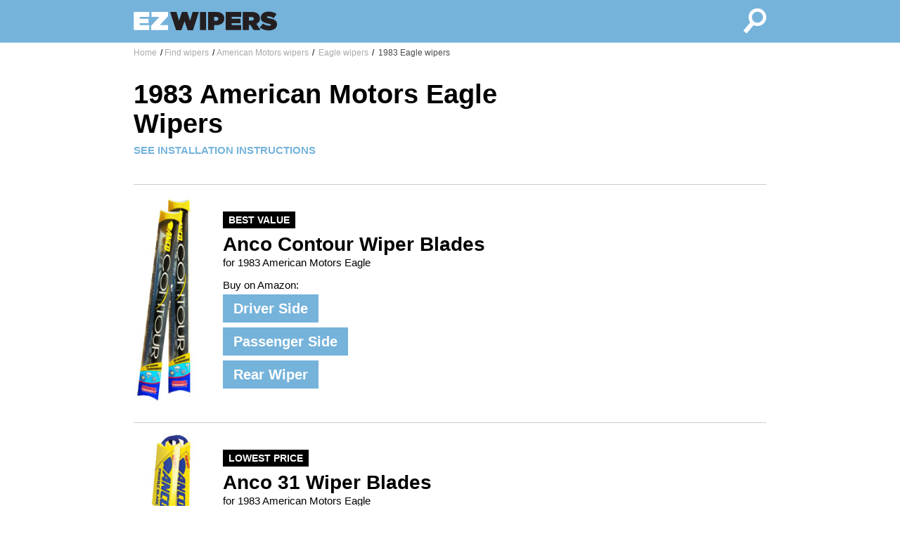

--- FILE ---
content_type: text/html; charset=UTF-8
request_url: https://www.ezwipers.com/wipers/American-Motors/Eagle/1983
body_size: 10793
content:
<!doctype html>
<html lang="en">

<head>
  <title>1983 American Motors Eagle Wiper Blades</title>
  <meta http-equiv="Content-Type" content="text/html; charset=UTF-8" />
  <meta name="description" content="Save time and money! Get the right wiper blades for your American Motors Eagle today at EZwipers.com, the world's #1 experts on windshield wipers."/>
  <meta name="keywords" content="1983 American Motors Eagle,1983 American Motors Eagle wiper blades,1983 American Motors Eagle wipers,windshield wiper blades,replacement wiper blades,wipers"/>
  <meta property="og:image" content="https://www.ezwipers.com/images/ezwipers-fb.png" />
  <meta name="viewport" content="width=device-width, initial-scale=1.0">
  <link rel="stylesheet" href="/css/main.css">
</head>

<body>

  <div class='fullWindow'>

    <div class='nav'>
      <div class='innerContainer'>
        <a class="navLink" href="/">
          <div class='navLogo'>
            <svg version="1.1" id="Layer_1" xmlns="http://www.w3.org/2000/svg" xmlns:xlink="http://www.w3.org/1999/xlink" x="0px" y="0px"
            	 viewBox="0 0 280 60" style="enable-background:new 0 0 280 60;" xml:space="preserve">
            <style type="text/css">
            	.st0{fill:#FFFFFF;}
            	.st1{fill:#231F20;}
            </style>
            <g>
            	<path class="st0" d="M0.2,13.4h29.3v9.4h-18v3.5h16.8v8.3H11.5v3.7h18.2v9.4H0.2V13.4z"/>
            	<path class="st0" d="M33.3,39.7l15.5-16.9H33.9v-9.4h31.4v8L49.8,38.3h15.5v9.4h-32V39.7z"/>
            	<path class="st1" d="M69.3,13.4h12l4.9,16.5l5.5-16.6h9.9l5.5,16.6l4.9-16.5h11.8L112.6,48h-10l-6-17.1l-6,17.1h-10L69.3,13.4z"/>
            	<path class="st1" d="M125.9,13.4h11.5v34.3h-11.5V13.4z"/>
            	<path class="st1" d="M141.4,13.4h15.4c2.3,0,4.4,0.3,6.2,0.8c1.9,0.5,3.5,1.3,4.8,2.3c1.3,1,2.4,2.3,3.1,3.8
            		c0.8,1.5,1.1,3.3,1.1,5.3v0.1c0,2.1-0.4,3.9-1.1,5.5c-0.8,1.6-1.8,2.9-3.2,4c-1.4,1.1-3,1.9-4.9,2.4c-1.9,0.5-4,0.8-6.3,0.8h-3.7
            		v9.3h-11.5V13.4z M155.9,30.2c1.5,0,2.7-0.3,3.6-1c0.9-0.6,1.3-1.6,1.3-2.8v-0.1c0-1.2-0.4-2.2-1.3-2.8c-0.8-0.6-2-1-3.6-1h-3.1
            		v7.6H155.9z"/>
            	<path class="st1" d="M174.6,13.4h29.3v9.4h-18v3.5h16.8v8.3h-16.8v3.7h18.2v9.4h-29.5V13.4z"/>
            	<path class="st1" d="M207.2,13.4h16.8c3.1,0,5.6,0.4,7.6,1.1c2,0.7,3.6,1.7,4.8,2.9c1,1,1.8,2.2,2.4,3.5c0.5,1.3,0.8,2.8,0.8,4.6
            		v0.1c0,2.5-0.6,4.6-1.8,6.4c-1.2,1.7-2.9,3.1-4.9,4.1l8,11.7h-13.1l-6.5-9.8H221h-2.4v9.8h-11.5V13.4z M223.6,29.7
            		c1.4,0,2.5-0.3,3.2-0.9c0.8-0.6,1.2-1.4,1.2-2.5v-0.1c0-1.1-0.4-1.9-1.2-2.5c-0.8-0.5-1.8-0.8-3.2-0.8h-5v6.7H223.6z"/>
            	<path class="st1" d="M256.9,48.4c-3.5,0-6.8-0.5-9.8-1.4c-3-1-5.6-2.4-7.8-4.3l6.1-7.3c1.9,1.4,3.8,2.5,5.9,3.1
            		c2.1,0.6,4.1,0.9,6.1,0.9c1,0,1.8-0.1,2.3-0.4c0.5-0.3,0.7-0.6,0.7-1.1v-0.1c0-0.5-0.3-0.9-1-1.2c-0.7-0.3-1.9-0.7-3.7-1
            		c-1.9-0.4-3.8-0.8-5.5-1.4c-1.7-0.5-3.3-1.2-4.6-2c-1.3-0.8-2.4-1.8-3.2-3.1c-0.8-1.2-1.2-2.8-1.2-4.6v-0.1c0-1.6,0.3-3.2,1-4.6
            		c0.6-1.4,1.6-2.6,2.8-3.7c1.2-1,2.7-1.9,4.6-2.5c1.8-0.6,3.9-0.9,6.2-0.9c3.3,0,6.2,0.4,8.7,1.2c2.5,0.8,4.7,2,6.7,3.5l-5.6,7.7
            		c-1.6-1.2-3.4-2-5.2-2.6c-1.8-0.5-3.5-0.8-5.1-0.8c-0.8,0-1.5,0.1-1.9,0.4c-0.4,0.3-0.6,0.6-0.6,1v0.1c0,0.2,0.1,0.4,0.2,0.6
            		c0.1,0.2,0.4,0.4,0.7,0.6c0.3,0.2,0.8,0.4,1.4,0.5c0.6,0.2,1.3,0.3,2.3,0.5c2.2,0.4,4.2,0.9,6,1.4s3.3,1.3,4.6,2.1
            		c1.3,0.9,2.3,1.9,3,3.1c0.7,1.2,1.1,2.7,1.1,4.4v0.1c0,1.8-0.4,3.4-1.1,4.9c-0.7,1.4-1.7,2.7-3,3.7c-1.3,1-2.9,1.8-4.8,2.3
            		C261.3,48.1,259.2,48.4,256.9,48.4z"/>
            </g>
            </svg>
          </div> <!-- end navLink -->
        </a>
        <a class="navLink" href="/">
          <div class='navSearch'>
            <svg version="1.1" id="Layer_1" xmlns="http://www.w3.org/2000/svg" xmlns:xlink="http://www.w3.org/1999/xlink" x="0px" y="0px"
            	 viewBox="0 0 60 60" style="enable-background:new 0 0 60 60;" xml:space="preserve">
            <style type="text/css">
            	.st0{fill:#FFFFFF;}
            </style>
            <g>
            	<g>
            		<path class="st0" d="M59.7,21.8c-0.4-4.5-2.5-8.5-6-11.4c-3-2.5-6.8-3.9-10.8-3.9c-5,0-9.7,2.2-12.9,6.1c-5,6-5.1,14.6-0.7,20.7
            			L16.3,48.9l6.3,5.2l13.1-15.7c2.3,1.1,4.8,1.7,7.3,1.7c5,0,9.7-2.2,12.9-6.1C58.8,30.6,60.1,26.3,59.7,21.8z M51,30
            			c-2,2.4-4.9,3.8-8,3.8c-2.4,0-4.8-0.9-6.7-2.4c-4.4-3.7-5-10.3-1.3-14.7c2-2.4,4.9-3.8,8-3.8c2.4,0,4.8,0.9,6.7,2.4
            			c2.1,1.8,3.5,4.3,3.7,7.1C53.6,25.1,52.8,27.8,51,30z"/>
            	</g>
            </g>
            </svg>
          </div> <!-- end navSearch -->
        </a>
      </div> <!-- end innerContainer -->
    </div> <!-- end nav -->

    <div class='content'>
      <div class='innerContainer'>

        <div class="breadcrumb-wrapper">
    <div class="row">
      <div class="span12 breadcrumb">
      <ul class="rr">
        <li>
        <span class="splitter">/</span>
        <a href="/">Home</a>
        </li>
        <li>
        <span class="splitter">/</span><a href="//wipers">Find wipers</a></li><li><span class="splitter">/</span><a href="/wipers/American-Motors">American Motors wipers</a></li><li><span class="splitter">/</span><a href="/wipers/American-Motors/Eagle"> Eagle wipers</a></li><li><span class="splitter">/</span><a class="currentURL" href="/wipers/American-Motors/Eagle/1983"> 1983 Eagle wipers</a></li>	</ul>
      </div>
    </div>
    </div>
<div class="header">
<h1>1983 American Motors Eagle Wipers</h1>  <div class="headerLinks">
    <a class="headerLink" href="/wipers/American-Motors/Eagle/1983/change">SEE INSTALLATION INSTRUCTIONS</a>
  </div>
</div>

<div class="productEntry">
	  <div class="productEntryLeft">
	    <img alt="Anco Countour Wiper Blades" src="/images/wipers-anco-contour.jpg" class="productImage" />
	  </div>
	  <div class="productEntryRight"><div class="productEyebrowRow"><span class="productEyebrow">BEST VALUE</span></div><div class="productHeadline"><h2>Anco Contour Wiper Blades</h2></div>
	    <div class="productCar">for 1983 American Motors Eagle</div>
	    <div class="productBuyOn">Buy on Amazon:</div><div class="productButtonRow"><a class="productButton" href="https://amzn.to/3I7e3Ac" target="_blank">Driver Side</a></div><div class="productButtonRow"><a class="productButton" href="https://amzn.to/3I7e3Ac" target="_blank">Passenger Side</a></div><div class="productButtonRow"><a class="productButton" href="https://amzn.to/40JhXqj" target="_blank">Rear Wiper</a></div></div></div><div class="productEntry">
	  <div class="productEntryLeft">
	    <img alt="Anco 31 Wiper Blades" src="/images/wipers-anco-31.jpg" class="productImage" />
	  </div>
	  <div class="productEntryRight"><div class="productEyebrowRow"><span class="productEyebrow">LOWEST PRICE</span></div><div class="productHeadline"><h2>Anco 31 Wiper Blades</h2></div>
	    <div class="productCar">for 1983 American Motors Eagle</div>
	    <div class="productBuyOn">Buy on Amazon:</div><div class="productButtonRow"><a class="productButton" href="https://amzn.to/3HLaZrZ" target="_blank">Driver Side</a></div><div class="productButtonRow"><a class="productButton" href="https://amzn.to/3HLaZrZ" target="_blank">Passenger Side</a></div><div class="productButtonRow"><a class="productButton" href="https://amzn.to/3x68lIn" target="_blank">Rear Wiper</a></div></div></div><div class="productEntry">
	  <div class="productEntryLeft">
	    <img alt="Anco 30 Winter Wiper Blades" src="/images/wipers-anco-30.jpg" class="productImage" />
	  </div>
	  <div class="productEntryRight"><div class="productHeadline"><h2>Anco Winter Wiper Blades</h2></div>
	    <div class="productCar">for 1983 American Motors Eagle</div>
	    <div class="productBuyOn">Buy on Amazon:</div><div class="productButtonRow"><a class="productButton" href="https://amzn.to/40UIQaS" target="_blank">Driver Side</a></div><div class="productButtonRow"><a class="productButton" href="https://amzn.to/40UIQaS" target="_blank">Passenger Side</a></div><div class="productButtonRow"><a class="productButton" href="https://amzn.to/3lmU5bG" target="_blank">Rear Wiper</a></div></div></div><div class="productEntry">
	  <div class="productEntryLeft">
	    <img alt="RainX Latitude Wiper Blades" src="/images/wipers-rainx-latitude.jpg" class="productImage" />
	  </div>
	  <div class="productEntryRight"><div class="productEyebrowRow"><span class="productEyebrow">BEST QUALITY</span></div><div class="productHeadline"><h2>Rain-X Latitude Wiper Blades</h2></div>
	    <div class="productCar">for 1983 American Motors Eagle</div>
	    <div class="productBuyOn">Buy on Amazon:</div><div class="productButtonRow"><a class="productButton" href="https://amzn.to/3Wl1FjO" target="_blank">Driver Side</a></div><div class="productButtonRow"><a class="productButton" href="https://amzn.to/3Wl1FjO" target="_blank">Passenger Side</a></div><div class="productButtonRow"><a class="productButton" href="https://amzn.to/3ksJ8oF" target="_blank">Rear Wiper</a></div></div></div>      </div> <!-- end innerContainer -->
    </div> <!-- end content -->

    <div class='footer'>
      <div class='innerContainer'>

        <footer>

          <div class="footerColumn">
            <div class="footerColumnHeadline">Customer Service</div>
            <li><a href="/faq">Wiper FAQ</a></li>
            <li><a href="/about">About us</a></li>
            <li><a href="/privacy">Privacy Policy</a></li>
          </div>

          <div class="footerColumn">
            <div class="footerColumnHeadline">All About Wipers</div>
            <li><a href="/wipers">Browse Wipers</a></li>
            <li><a href="/wipers/change">Installation Instructions</a></li>
            <li><a href="/fit">Finding wipers that fit</a></li>
          </div>

          <div class="footerColumn">
            <div class="footerColumnHeadline">Connect with Us</div>
            <ul class="connect rr">
              <li><a href="/contact">Contact</a></li>
              <li><a href="https://twitter.com/ezwipers">Twitter</a></li>
              <li><a href="https://www.facebook.com/EZwipers">Facebook</a></li>
            </ul>
          </div>

          <div class="footerBottom">
            EZwipers is the easiest and quickest way to find replacement windshield wiper blades for your car or truck. We recommend wipers for most cars, including Ford, Chevrolet, Toyota, Nissan, Honda, Dodge, Hyundai, Volkswagen, Mazda, and Subaru. EZwipers recommends top-rated, brand quality wipers, including Bosch wipers, Anco 31 series wipers, Anco Contour wipers, Anco Winter wipers, Anco Rear AR wipers, and Rain-X Latitude wipers. &copy;2023
          </div>

        </footer>

      </div>
    </div>

  </div>

<? printGoogleAnalyticsTags(); ?>

</body>
</html>


--- FILE ---
content_type: text/css
request_url: https://www.ezwipers.com/css/main.css
body_size: 9966
content:

/* --------------- general --------------- */

*, html, body {
	margin: 0;
	padding: 0;
	border: 0;
	outline: 0;
	font-size: 100%;
	vertical-align: baseline;
	background: transparent;
  color: #000;
	font-family: Arial, sans-serif;
	font-weight: 300;
	font-size: 16px;
	-webkit-font-smoothing: antialiased;
	-moz-font-smoothing: antialiased;
	-o-font-smoothing: antialiased;
}

body {
	-webkit-text-size-adjust:none;
	height: 100%;
}

h1 {
	font-size: 38px;
	line-height: 42px;
	font-weight: bold;
}

h2 {
	padding-top: 12px;
	font-size: 28px;
	line-height: 32px;
	font-weight: bold;
}

p {
	padding: 4px 0px 12px 0px;
	font-size: 17px;
	line-height: 21px;
}

/* --------------- full window --------------- */

.fullWindow {
	position: relative;
	width: 100%;
	text-align: center;
	min-height: 100%
	height: auto !important;
	height: 100%;
}

/* --------------- three sections --------------- */

.nav {
	top: 0px;
	left: 0px;
	position: fixed;
	width: 100%;
	height: 60px;
	text-align: center;
	background-color: #75b3db;
	border-bottom: solid 1px rgba(255, 255, 255, 0.3);
	z-index: 1000;
}

.content {
	position: relative;
  margin-top: 65px;
	width: 100%;
	min-height: 400px;
  padding-bottom: 80px;
	text-align: left;
	z-index: 500;
}

.footer {
  position: relative;
	padding: 40px 0px 20px 0px;
	width: 100%;
	text-align: center;
	background-color: #333;
	z-index: 500;
}

/* --------------- centered inner container --------------- */

.innerContainer {
	position: relative;
  width: 100%;
	max-width: 900px;
	margin-left: auto;
	margin-right: auto;
	text-align: left;
}

/* --------------- nav --------------- */

.navLogo {
	position: relative;
  display: inline-block;
	margin: 7px 0px;
	height: 45px;
	width: 210px;
	float: left;
}

.navSearch {
	position: relative;
	display: inline-block;
	margin: 7px 0px;
	height: 45px;
	width: 45px;
	float: right;
}

.navLink {
	cursor: pointer;
	text-decoration: none;
}

.navLink:hover {
	opacity: 0.7;
}

/* --------------- header --------------- */

.header {
	width: 70%;
	padding-top: 20px;
	padding-bottom: 40px;
}

.headerLinks {
	width: 100%;
	padding-top: 8px;
	font-size: 15px;
	font-weight: bold;
	color: #ccc;
}

.headerLink {
	color: #75b3db;
	font-size: 15px;
	font-weight: bold;
	text-decoration: none;
	cursor: pointer;
}

.headerLink:hover {
	color: #517e9b;
}

.headerLinkDivider {
	color: #ccc;
	font-size: 15px;
	padding: 0px 8px;
	font-weight: bold;
}

/* --------------- product entry --------------- */

.productEntry {
	width: 100%;
	padding-top: 15px;
	padding-bottom: 19px;
	border-top: solid 1px #ccc;
	font-size: 24px;
	vertical-align: middle;
}

.productEntryLeft {
	display: inline-block;
	vertical-align: middle;
	width: 100px;
	margin-right: 20px;
}

.productEntryRight {
	display: inline-block;
	vertical-align: middle;
	width: 760px;
}

.productImage {
	height: 300px;
}

.productEyebrowRow {
	display: inline-block;
	vertical-align: middle;
	width: 100%;
	margin-bottom: 10px;
}

.productEyebrow {
	padding: 4px 8px;
	background-color: #000;
	font-size: 14px;
	font-weight: bold;
	color: #fff;
}

.productHeadline {
	display: inline-block;
	vertical-align: middle;
	width: 100%;
}

.productHeadline h2 {
	padding-top: 0px;
}

.productCar {
	display: inline-block;
	vertical-align: middle;
	width: 100%;
	font-size: 15px;
	color: #000;
}

.productBuyOn {
	display: inline-block;
	vertical-align: middle;
	margin-top: 15px;
	margin-bottom: 2px;
	width: 100%;
	font-size: 15px;
	color: #000;
}

.productButtonRow {
	display: inline-block;
	vertical-align: middle;
	width: 100%;
	margin: 12px 0px;
}

.productButton {
	width: 400px;
	height: 60px;
	padding: 9px 15px;
	background-color: #75b3db;
	font-size: 20px;
	font-weight: bold;
	color: #fff;
	text-decoration: none;
	cursor: pointer;
}

.productButton:hover {
	background-color: #517e9b;
}

/* --------------------- breadcrumbs --------------------- */

.breadcrumb-wrapper {
	display: inline-block;
	width: 100%;
  margin-bottom: 0.4em !important;
}
.breadcrumb ul {
  list-style: none;
}
.breadcrumb li {
  float: left;
}
.breadcrumb .splitter {
  margin: 0 3px 0 5px;
	font-size: 12px;
}
.breadcrumb li:first-child .splitter {
  display: none;
}
.breadcrumb a,
.breadcrumb a:visited {
	font-size: 12px;
  color: #a9a9a9;
  text-decoration: none;
}

.currentURL, .breadcrumb a:hover,
.breadcrumb a.current {
  color: #4b4b4b !important;
}
.breadcrumb a:hover {
  text-decoration: underline;
}

.rr {
  margin: 0;
  padding: 0;
  list-style: none;
}

.rr .list-display > li:first-child {
	font-weight: bold;
}

/* --------------- footer--------------- */

.footer .innerContainer {
	text-align: center;
	color: #fff;
	vertical-align: top;
}

.footer a {
	font-size: 12px;
	color: #ccc;
	text-decoration: none;
}

.footer li {
	list-style-type: none;
  padding: 4px 0px;
  margin: 0;
}

.footerColumn {
	display: inline-block;
	width: 25%;
	text-align: left;
	vertical-align: top;
}

.footerColumnHeadline {
	width: 100%;
	padding-bottom: 8px;
	font-size: 15px;
	font-weight: bold;
	color: #fff;
	text-transform: uppercase;
}

.footerBottom {
	display: inline-block;
	margin: 20px 0px;
	width: 100%;
	font-size: 11px;
	line-height: 12px;
	color: #ccc;
}

/* --------------- install page -------------- */

.installStep {
	display: inline-block;
	padding: 16px 0px;
	width: 100%;
	vertical-align: top;
}

.installLeft {
	display: inline-block;
	width: 510px;
	vertical-align: top;
}

.installRight {
	display: inline-block;
	padding-left: 40px;
	width: 340px;
	vertical-align: top;
}

.installImage {
	width: 100%;
}

.installStep h2 {
	font-size: 24px;
	line-height: 28px;
	font-weight: bold;
}

.installStepText {
	padding-top: 5px;
	font-size: 17px;
	line-height: 22px;
}

.installStepNumber {
	display: inline-block;
	margin-bottom: 5px;
	height: 60px;
	width: 60px;
	border-radius: 30px;
	text-align: center;
	font-size: 35px;
	font-weight: bold;
	line-height: 60px;
	color: #fff;
	background-color: #aaa;
}

/* --------------- info page -------------- */

.infoPage {
	padding-top: 40px;
	width: 100%;
}

.infoPage h2 {
	font-size: 24px;
	line-height: 30px;
}

.infoPage li {
	list-style-position: inside;
}

/* --------------- home page -------------- */

.homePage {
	padding-top: 40px;
	width: 100%;
	text-align: center;
}

/* --------------- install banner -------------- */

.installBanner {
	display: inline-block;
	margin: 20px 0px;
	width: 100%;
	height: 82px;
	background-color: #ededed;
	text-align: center;
	vertical-align: middle;
}

.installBannerColA {
	display: inline-block;
	margin-top: -5px;
	width: 30%;
	vertical-align: middle;
}

.installBannerColB {
	display: inline-block;
	margin-top: -9px;
	width: 30%;
	vertical-align: middle;
}

.installBannerColC {
	display: inline-block;
	margin-top: -5px;
	width: 30%;
	vertical-align: middle;
}

.installBannerImg {
	height: 100px;
}

/* --------------- home -------------- */

.homeBox {
	display: inline-block;
	margin-top: 30px;
	padding: 22px 0px;
	width: 80%;
	background-color: #eee;
	text-align: center;
}

.ui-autocomplete-input {
	margin: 16px 0px;
	font-size: 22px;
	background-color: #fff;
	padding: 20px 26px;
	min-width: 350px;
}

.ui-menu {
	z-index: 1000;
}

.ui-menu-item {
	padding: 2px 0px;
}

.ui-menu-item-wrapper {
	font-size: 22px;
}

.homeSubText {
	padding-top: 8px;
	display: inline-block;
	width: 80%;
	padding-bottom: 20px;
}

/* --------------- install page -------------- */

.installPage {
	display: inline-block;
	width: 100%;
}

.installPage .header {
	padding-bottom: 20px;
}

/* --------------- info pages -------------- */

.infoRow {
	display: inline-block;
	width: 100%;
	padding: 20px 0px;
}

.listColumn {
	display: inline-block;
	width: 15%;
	vertical-align: top;
	font-size: 16px;
	line-height: 22px;
}

.infoRow a {
	font-size: 16px;
	color: #5c95b6;
	text-decoration: none;
}

.infoRow a:hover {
	color: #000;
}



/* --------------- mobile --------------- */

@media (max-width: 900px) {

	h1 { font-size: 30px; line-height: 33px; font-weight: bold; }
	h2 { font-size: 24px; line-height: 28px; font-weight: bold; letter-spacing: -0.4px; }

	.header {
		width: 100%;
		padding-bottom: 30px;
	}

	.breadcrumb-wrapper {
		display: none;
	}

	.innerContainer {
		margin: 0px 6%;
	  width: 88%;
	}

	.productImage {
		height: 200px;
	}

	.productEntry {
		padding-top: 25px;
		padding-bottom: 29px;
	}

	.productEntryLeft {
		width: 70px;
		margin-right: 14px;
	}

	.productEntryRight {
		width: 235px;
	}

	.footerColumn {
		width: 32%;
	}

	.footerColumnHeadline {
		font-size: 14px;
		line-height: 15px;
	}

	.footer a {
		font-size: 11px;
		line-height: 12px;
	}

	.footer li {
	  padding: 4px 0px;
		font-size: 11px;
		line-height: 12px;
	}

	.footerBottom {
		font-size: 10px;
		line-height: 11px;
	}

	.installStep {
		border-bottom: solid 1px #ccc;
	}

	.installLeft {
		padding-top: 25px;
		width: 100%;
	}

	.installRight {
		padding-left: 0px;
		padding-top: 15px;
		padding-bottom: 15px;
		width: 100%;
	}

	.installStepNumber {
		height: 40px;
		width: 40px;
		border-radius: 20px;
		font-size: 30px;
		line-height: 40px;
	}

	.listColumn {
		width: 50%;
	}

	/* ---- info page ---- */

	.infoPage {
		padding-top: 30px;
	}

	/* ---- home page ---- */

	.homePage {
		padding-top: 30px;
	}

	.homeBox {
		margin-top: 15px;
		padding: 16px 0px;
		width: 100%;
	}

	.homeBox h2 {
		font-size: 21px;
	}

	.ui-autocomplete-input {
		font-size: 18px;
		background-color: #fff;
		padding: 20px 26px;
		min-width: 200px;
	}

	.ui-menu-item {
		padding: 2px 0px;
	}

	.ui-menu-item-wrapper {
		font-size: 18px;
	}

	.homeSubText {
		width: 80%;
	}

	/* --------------- install page -------------- */

	.installPage .header {
		padding-bottom: 0px;
	}

	.installBanner {
		height: auto;
		margin-bottom: 0px;
	}

	.installBannerColA {
		display: none;
		margin: 20px 0px 0px 0px;
		width: 100%;
	}

	.installBannerColB {
		margin: 10px 0px 0px 0px;
		width: 100%;
	}

	.installBannerColC {
		margin: 20px 0px 30px 0px;
		width: 100%;
	}

	.installBannerImg {
		height: 80px;
	}



}
